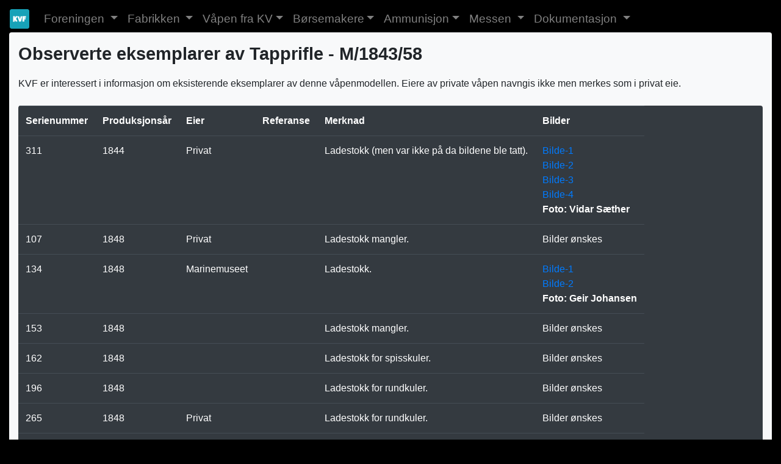

--- FILE ---
content_type: text/html; charset=UTF-8
request_url: https://www.kvf.no/vaapen.php?type=Rifle&listtype=Observeditems&weaponid=RIF0015
body_size: 2596
content:
<!DOCTYPE html>
<html lang="no">
  <head>
    <!-- Required meta tags -->
    <!--meta charset="utf-8"-->
    <meta name="viewport" content="width=device-width, initial-scale=1">

    <meta http-equiv="Content-Type" content="text/html; charset=UTF-8"><title>Tapprifle - M/1843/58 - Perkusjon - Marinen - Observasjonsliste</title>

    <link rel="stylesheet" href="https://maxcdn.bootstrapcdn.com/bootstrap/4.4.1/css/bootstrap.min.css">
    <link rel="stylesheet" href="/css/kvfstyle.css">
    <script src="https://ajax.googleapis.com/ajax/libs/jquery/3.4.1/jquery.min.js"></script>
    <script src="https://cdnjs.cloudflare.com/ajax/libs/popper.js/1.16.0/umd/popper.min.js"></script>
    <script src="https://maxcdn.bootstrapcdn.com/bootstrap/4.4.1/js/bootstrap.min.js"></script>
    <script>
      jQuery(document).ready(function ($) {
         $(".clickable-row").click(function () {
         window.location = $(this).data("href");
         });
      });
    </script>

    <!-- Icons -->
    <link rel="stylesheet" href="https://use.fontawesome.com/releases/v5.7.0/css/all.css" integrity="sha384-lZN37f5QGtY3VHgisS14W3ExzMWZxybE1SJSEsQp9S+oqd12jhcu+A56Ebc1zFSJ" crossorigin="anonymous"> 

    <link rel="apple-touch-icon" sizes="180x180" href="/apple-touch-icon.png">
    <link rel="icon" type="image/png" sizes="32x32" href="/favicon-32x32.png">
    <link rel="icon" type="image/png" sizes="16x16" href="/favicon-16x16.png">
    <link rel="manifest" type="application/json" href="/manifest.json" crossorigin="use-credentials">
  </head>
  <body>

    <!-- Global site tag (gtag.js) - Google Analytics -->
<script async src="https://www.googletagmanager.com/gtag/js?id=G-X946QLW226"></script>
<script>
  window.dataLayer = window.dataLayer || [];
  function gtag(){window.dataLayer.push(arguments);}
  gtag('js', new Date());

  gtag('config', 'G-X946QLW226');
</script>

  <!--googleoff: index-->
  <nav class="navbar navbar-expand-sm navbar-dark" style="margin-bottom:0em; padding-bottom:0em">
    <a class="navbar-brand" href="index.php"><img src="favicon-32x32.png" alt="KVF logo" width="32" height="32"><!--i class="fa fa-home"></i--></a>
    <button class="navbar-toggler" type="button" data-toggle="collapse" data-target="#navbarNavDropdown" aria-controls="navbarNavDropdown" aria-expanded="false" aria-label="Toggle navigation">
      <span class="navbar-toggler-icon"></span>
    </button>
    <div class="collapse navbar-collapse" id="navbarNavDropdown">
      <ul class="navbar-nav">
        <li class="dropdown">
          <div class="nav-link dropdown-toggle" id="navbarDropdownActivity" data-toggle="dropdown" aria-haspopup="true" aria-expanded="false">
            Foreningen
          </div>
          <div class="dropdown-menu" aria-labelledby="navbarDropdownActivity">
            <a class="dropdown-item" href="services-foredrag.php">Foredrag</a>
            <a class="dropdown-item" href="services-utstillinger.php">Utstillinger</a>
            <a class="dropdown-item" href="services-auksjoner.php">Auksjoner</a>
            <a class="dropdown-item" href="services-skytinger.php">Skyting</a>
            <a class="dropdown-item" href="services-utflukter.php">Utflukter</a>
            <a class="dropdown-item" href="partlist.php">Delesalg</a>
            <a class="dropdown-item" href="haglehefter.php">Haglehefter</a>
            <a class="dropdown-item" href="about.php">Hvordan bli medlem?</a>
            <a class="dropdown-item" href="contact.php">Kontakt oss</a>
          </div>
        </li>
        <li class="dropdown">
          <div class="nav-link dropdown-toggle" id="navbarDropdownFabrikken" data-toggle="dropdown" aria-haspopup="true" aria-expanded="false">
            Fabrikken
          </div>
          <div class="dropdown-menu" aria-labelledby="navbarDropdownFabrikken">
            <a class="dropdown-item" href="company-historien.php">Historien</a>
            <a class="dropdown-item" href="company-aarstall.php">Viktige årstall</a>
            <a class="dropdown-item" href="company-direktorer.php">Direktører</a>
            <a class="dropdown-item" href="company-bilder-fabrikken.php">Bilder - Fabrikk og produksjon</a>
            <a class="dropdown-item" href="company-bilder-kanonhallen.php">Bilder - Kanonfabrikken</a>
            <a class="dropdown-item" href="company-bilder-kvmuseet.php">Bilder - Bedriftsmuseet</a>
            <a class="dropdown-item" href="company-bilder-ansatte.php">Bilder - Ansatte</a>
            <a class="dropdown-item" href="company-produksjonsprosesser.php">Produksjonsprosesser</a>
            <a class="dropdown-item" href="company-filmer.php">Filmer</a>
          </div>
        </li>
        <li class="dropdown">
          <a class="nav-link dropdown-toggle" href="guns-hoved.php">Våpen fra KV</a>
        </li>
        <li class="dropdown">
          <a class="nav-link dropdown-toggle" href="guns-borsemakere.php">Børsemakere</a>
        </li>
        <li class="dropdown">
          <a class="nav-link dropdown-toggle" href="ammo-hoved.php">Ammunisjon</a>
        </li>
        <li class="dropdown">
          <div class="nav-link dropdown-toggle" id="navbarDropdownMessen" data-toggle="dropdown" aria-haspopup="true" aria-expanded="false">
             Messen
          </div>
          <div class="dropdown-menu" aria-labelledby="navbarDropdownMessen">
            <a class="dropdown-item" href="exhibition-om.php">Om messen</a>
            <a class="dropdown-item" href="exhibition-salgsbord.php">Salgsbord</a>
            <a class="dropdown-item" href="exhibition-lokalene.php">Kart over lokalene</a>
            <a class="dropdown-item" href="exhibition-kart.php">Hvordan finne messen?</a>
            <a class="dropdown-item" href="exhibition-overnatting.php">Overnatting</a>
            <a class="dropdown-item" href="exhibition-plakat.php">Messeplakat</a>
          </div>
        </li>
        <li class="dropdown">
          <div class="nav-link dropdown-toggle" id="navbarDropdownDoc" data-toggle="dropdown" aria-haspopup="true" aria-expanded="false">
            Dokumentasjon
          </div>
          <div class="dropdown-menu" aria-labelledby="navbarDropdownDoc">
            <a class="dropdown-item" href="doc-diverse.php">Diverse dokumenter</a>
            <a class="dropdown-item" href="doc-KV.php">Kongsberg Våpenfabrikk</a>
            <a class="dropdown-item" href="doc-patenter.php">Patenter</a>
            <a class="dropdown-item" href="doc-presentasjoner.php">Presentasjoner og artikler</a>
            <a class="dropdown-item" href="doc-reglementer.php">Reglement</a>
          </div>
        </li>
      </ul>
    </div>
  </nav>
  <!--googleon: index-->

    <div class="container-fluid bg-black">

      <div class="container-fluid bg-light rounded">

        <div class="mytitle">
                Observerte eksemplarer av Tapprifle - M/1843/58</div>
              KVF er interessert i informasjon om eksisterende eksemplarer av denne våpenmodellen. Eiere av private våpen navngis ikke men merkes som i privat eie.
              <br><br><table class="table table-responsive table-dark rounded">
<tr>
<th><strong>Serienummer</strong></th>
<th><strong>Produksjonsår</strong></th>
<th><strong>Eier</strong></th>
<th><strong>Referanse</strong></th>
<th><strong>Merknad</strong></th>
<th><strong>Bilder</strong></th>
</tr>
<tr>
<td>311</td>
<td>1844</td>
<td>Privat</td>
<td></td>
<td>Ladestokk (men var ikke på da bildene ble tatt).</td>
<td>
<a href="./guns/rifle/bilder/Rifle-Kongsberg-Perkusjon-M1843-58-Marine-311-1.jpg">Bilde-1</a><br><a href="./guns/rifle/bilder/Rifle-Kongsberg-Perkusjon-M1843-58-Marine-311-2.jpg">Bilde-2</a><br><a href="./guns/rifle/bilder/Rifle-Kongsberg-Perkusjon-M1843-58-Marine-311-3.jpg">Bilde-3</a><br><a href="./guns/rifle/bilder/Rifle-Kongsberg-Perkusjon-M1843-58-Marine-311-4.jpg">Bilde-4</a><br><strong>Foto: Vidar Sæther</strong>
</td>
</tr>
<tr>
<td>107</td>
<td>1848</td>
<td>Privat</td>
<td></td>
<td>Ladestokk mangler.</td>
<td>
                        Bilder ønskes
                      </td>
</tr>
<tr>
<td>134</td>
<td>1848</td>
<td>Marinemuseet</td>
<td></td>
<td>Ladestokk.</td>
<td>
<a href="./guns/rifle/bilder/observed/Rifle-Kongsberg-Perkusjon-M1843-58-Marine-134-1.JPG">Bilde-1</a><br><a href="./guns/rifle/bilder/observed/Rifle-Kongsberg-Perkusjon-M1843-58-Marine-134-2.JPG">Bilde-2</a><br><strong>Foto: Geir Johansen</strong>
</td>
</tr>
<tr>
<td>153</td>
<td>1848</td>
<td></td>
<td></td>
<td>Ladestokk mangler.</td>
<td>
                        Bilder ønskes
                      </td>
</tr>
<tr>
<td>162</td>
<td>1848</td>
<td></td>
<td></td>
<td>Ladestokk for spisskuler.</td>
<td>
                        Bilder ønskes
                      </td>
</tr>
<tr>
<td>196</td>
<td>1848</td>
<td></td>
<td></td>
<td>Ladestokk for rundkuler.</td>
<td>
                        Bilder ønskes
                      </td>
</tr>
<tr>
<td>265</td>
<td>1848</td>
<td>Privat</td>
<td></td>
<td>Ladestokk for rundkuler.</td>
<td>
                        Bilder ønskes
                      </td>
</tr>
<tr>
<td>309</td>
<td>1848</td>
<td></td>
<td></td>
<td>Ladestokk for rundkuler.</td>
<td>
                        Bilder ønskes
                      </td>
</tr>
<tr>
<td>386</td>
<td>1848</td>
<td></td>
<td></td>
<td>Ladestokk mangler.</td>
<td>
                        Bilder ønskes
                      </td>
</tr>
<tr>
<td>394</td>
<td>1848</td>
<td></td>
<td></td>
<td></td>
<td>
                        Bilder ønskes
                      </td>
</tr>
<tr>
<td>423</td>
<td>1848</td>
<td></td>
<td></td>
<td>Ladestokk for spisskuler.</td>
<td>
                        Bilder ønskes
                      </td>
</tr>
<tr>
<td>458</td>
<td>1848</td>
<td></td>
<td></td>
<td>Ladestokk for spisskuler.</td>
<td>
                        Bilder ønskes
                      </td>
</tr>
<tr>
<td>524</td>
<td>1848</td>
<td>Privat</td>
<td></td>
<td>Filermerke N.N. på låsen. Ladestokk mangler.</td>
<td>
                        Bilder ønskes
                      </td>
</tr>
</table><br><div class="mysubtitle">
        Tilbake til
      </div><div class="container-fluid"><div class="row">
<div class="col-sm" style="padding-bottom: 1em"><a href="guns-rifler.php" class="btn btn-dark btn-block">Rifleoversikt</a></div>
<div class="col-sm" style="padding-bottom: 1em"><a href="guns-hoved.php" class="btn btn-dark btn-block">Våpenoversikt</a></div>
<div class="col-sm" style="padding-bottom: 1em"><a href="ammo-hoved.php" class="btn btn-dark btn-block">Ammunisjonsoversikt</a></div>
</div></div>

      </div>
    </div>

    <footer class="container-fluid text-center text-white" style="margin:0em">
  <p>&copy; Kongsberg Våpenhistoriske Forening 2011-2026</p>
</footer>
  </body>
</html>
